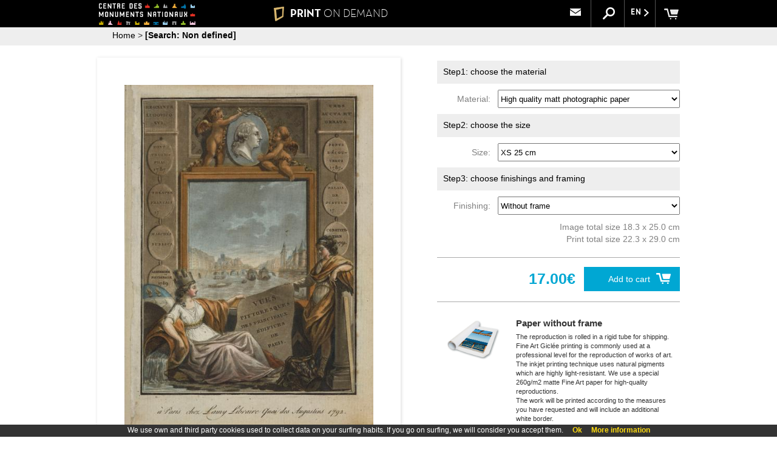

--- FILE ---
content_type: text/html;charset=UTF-8
request_url: https://www.reproductions.regards.monuments-nationaux.fr/web_product2.jsp?pic_id=3120
body_size: 14701
content:
<!DOCTYPE HTML>
<html>
<head>
	<title>Monuments Nationaux</title>
	<meta http-equiv="Content-Type" content="text/html; charset=utf-8"/>
	<meta property="og:image" content="img/web/gallery/03231.jpg"/>
	<meta property="og:title" content="La Ville de Paris et l'Architecture présentant les "Vues pittoresques", avec en arrière plan un tableau montrant un pont de Paris"/>
	
	<meta name="viewport" content="initial-scale=1.0, user-scalable=no" />
	
	<!-- stylesheets -->
	<link href="fonts/fonts.css" rel="stylesheet" type="text/css">
	<link href="js/web/chosen/chosen.css" rel="stylesheet" type="text/css">
	<link href="styles/web/styles.css" rel="stylesheet" type="text/css">
	<link href="styles/web/responsive.css" rel="stylesheet" type="text/css">
	<link href="styles/web/custom.css" rel="stylesheet" type="text/css">
	
	<link rel="stylesheet" href="js/magnific-popup/magnific-popup.css">
	
	
	<!-- scripts -->
	<script>
		var glstrError = "Unexpected error";
		
		function goBack()
		{
			if (window.history.length > 1)
				window.history.go(-1);
			else
				window.location.assign("index.jsp");
			
		}
	</script>
	
	<script type="text/javascript" src="js/web/jquery.min.js"></script>
	<script type="text/javascript" language="javascript" src="js/web/common.js"></script>
	<script type="text/javascript" language="javascript" src="js/web/jquery.cookie.js"></script>
	<script type="text/javascript" language="javascript" src="js/web/responsive_header.js"></script>
	<script type="text/javascript" language="javascript" src="js/web/product2.js"></script>
	<script type="text/javascript" language="javascript" src="js/web/share.js"></script>
	<script type="text/javascript" language="javascript" src="js/web/jquery.fancybox.pack.js"></script>
	<script type="text/javascript" language="javascript" src="js/web/custom.js"></script>
	<script type="text/javascript" language="javascript" src="js/web/chosen/chosen.jquery.js"></script>
	
	<script src="js/magnific-popup/jquery.magnific-popup.js"></script>
	
<script>
	$(window).load(function() {
		loadSizes(3120);
	});
	/*
	$(document).ready(function(){
		$(".chosen-select").chosen({disable_search_threshold: 20});		
	});*/
	</script>
</head>

<body>

  <div id="fb-root"></div>
	  
		  
	  
  <div id="main" class="buy_process">
  
<!-- Header -->
<script>
	var kioskPan = false;
</script>

<div id="header">
	<div id="header_top">
		<div id="header_icons">
			<div id="menu_button"><img src="img/web/menu_button.png"></div>
			<div class="wide_menu_icons">
				<div id="header_what_link" class="header_info_link" title="What is it?"><b>?</b><!-- What is it? --></div>
<div id="header_contact_link" class="header_info_link" title="Contact"><a href="#" data-mailto="support@museoteca.com"><img id="contact_icon" src="img/web/contact_icon.png"></a></div>
<div id="search_button"><img src="img/web/search_icon.png"></div><!-- 
			 --><div class="language_button">
					EN<img src="img/web/dropdown_indicator.png">
					<div id="language_dropdown">
							<div class="language_dropdown-item">
								<a class="language" href="https://www.reproductions.regards.monuments-nationaux.fr/web_product2.jsp?pic_id=3120&language=fr">FR</a>
							</div>
							</div>
				</div>
			</div>
			<div id="cart"><a id="cart_link" href="web_cart.jsp"><img id="cart_img" src="img/web/cart.png"><span class="cart"></span></a></div>
		</div>
		<div id="logoMuseo">
<a href="http://www.regards.monuments-nationaux.fr" target="_blank"><img id="logoMuseo_img" src="img/web/logo.png"></a>
</div>
		
    	<div id="logoPOD"><a href="web_index.jsp"><img id="logo_pod" src="img/web/pod_logo.png">PRINT <span class="fontLight">ON DEMAND</span></a></div>
	
		<div id="header_what" class="header_float">
			<div class="float_close">X</div>
			<div id="what_header_title">
				<div class="header_float_logoPOD">PRINT <span class="fontLight">ON DEMAND</span></div>
			</div>
			<div class="header_float_column"><b>What is it? </b><br/><br/>PRINT ON DEMAND is an on demand print service that allows you to order faithful image reproductions for your home.<br/><br/>Through a simple, effective system, print your artwork in a variety of sizes and with a wide range of materials, finishes and frames guaranteeing a high-definition digital copy.<br/><br/>True colour reproduction of the original is also guaranteed, as the extreme durability of the copy, due to the materials and technology used in the process.</div>
			<div class="header_float_column"><br/><br/><div class="column_number">1)</div><div class="column_text">Locate the images you like best</div><br/><div class="column_number">2)</div><div class="column_text">Select finish, size, quality of paper, framed... </div><br/><div class="column_number">3)</div><div class="column_text">Door to door shipping</div><br/><br/>Purchase these for yourself or for a gift, (high quality paper). You'll receive them at your address and you can enjoy them forever.</div>
			
		</div>		
			
		<div id="header_contact" class="header_float"></div>
	</div>
	<div id="buscador" class="dropdown">
		<form name="search" action="web_gallery.jsp">
  			<input id="searchInput" name="search" type="text" value=""> 
  			<img class="deleteIcon" src="img/web/clear_search.png" value="" onclick="clearSearch();" alt="Clear">
  			<input class="button" src="img/web/search_icon.png" value="Submit" alt="Search" type="image">
  		</form>
	</div>
	
</div>

<div id="header_bottom" class="custom_header_bottom">
	<div id="next_button_container">
		<div id="back_arrow"><a class="headerLink" href="web_index.jsp">Home</a> > <a class="headerLink" href="web_gallery.jsp?search="><span class="bold">[Search: Non defined]</span></a></div>
   	</div>
</div>

<script type="text/javascript" language="javascript" src="js/web/jquery.autocomplete.js"></script>
	<script>
		var options, a;
		jQuery(function(){
		   options = { serviceUrl:'web_suggest.jsp', appendTo: '#header', maxHeight: 550 };
		   a = $('#searchInput').autocomplete(options);
		}); 
	</script>
	
 <script>
	  (function(i,s,o,g,r,a,m){i['GoogleAnalyticsObject']=r;i[r]=i[r]||function(){
	  (i[r].q=i[r].q||[]).push(arguments)},i[r].l=1*new Date();a=s.createElement(o),
	  m=s.getElementsByTagName(o)[0];a.async=1;a.src=g;m.parentNode.insertBefore(a,m)
	  })(window,document,'script','//www.google-analytics.com/analytics.js','ga');
	
	  ga('create', 'UA-40709353-1', 'auto');
	  ga('send', 'pageview');
	</script>
	
<!-- Facebook Pixel Code -->
<script>
!function(f,b,e,v,n,t,s)
{if(f.fbq)return;n=f.fbq=function(){n.callMethod?
n.callMethod.apply(n,arguments):n.queue.push(arguments)};
if(!f._fbq)f._fbq=n;n.push=n;n.loaded=!0;n.version='2.0';
n.queue=[];t=b.createElement(e);t.async=!0;
t.src=v;s=b.getElementsByTagName(e)[0];
s.parentNode.insertBefore(t,s)}(window,document,'script',
'https://connect.facebook.net/en_US/fbevents.js');
 fbq('init', '869820117093098'); 
fbq('track', 'PageView');
</script>
<noscript>
 <img height="1" width="1" 
src="https://www.facebook.com/tr?id=869820117093098&ev=PageView
&noscript=1"/>
</noscript>
<!-- End Facebook Pixel Code -->
<!-- Begin Cookie Consent -->
	<link href="styles/web/cookies.css" rel="stylesheet" type="text/css"> 
	<script type="text/javascript" src="js/web/cookieconsent.js"></script>
	<script>
			cookieConsent_Init("We use own and third party cookies used to collect data on your surfing habits. If you go on surfing, we will consider you accept them.","Ok","More information","web_conditions_policy.jsp#cookies");
			

	</script>
	<!-- End Cookie Consent --><!-- Content -->
   	<div id="site_content" class="buy_process">
   	
   	<form id="product_form" action="web_product_addtocart.jsp">
   		<input type="hidden" name="pic_id" value="3120">
   		
   		<div id="product_container">  
   		
   		

   				
				<div id="preview">
					<div id="preview_wrapper">
						<div id="preview_build">						
							<div id="preview_build_nw"></div>
							<div id="preview_build_n"></div>
							<div id="preview_build_ne"></div>
							<div id="preview_build_e"></div>
							<div id="preview_build_w"></div>
							<div id="preview_build_se"></div>
							<div id="preview_build_s"></div>
							<div id="preview_build_sw"></div>
							<div id="preview_build_side"></div>
							<div id="preview_build_img"></div>
							<div id="preview_build_glass"></div>
							<img id="preview_img" class="preview" src="img/web/images/03231.jpg" id="preview_img" href="img/web/images/03231.jpg">
						</div>
						<div id="preview_build_effect"></div>
					</div>
					
					<input type="hidden" id="pic_id" value="3120">
					<p class="overlay title">La Ville de Paris et l'Architecture présentant les "Vues pittoresques", avec en arrière plan un tableau montrant un pont de Paris<br/>
					<a href="web_gallery.jsp?search=Paillé, Jean-Luc"><span class="author">Paillé, Jean-Luc</span></a></p>

					<div id="picture_text" class="title">
					
<div id="product_tags">
<a href="web_gallery.jsp?tag=true&search=Paillé, Jean-Luc" style="text-decoration: underline">Paillé, Jean-Luc</a>&nbsp;
<a href="web_gallery.jsp?tag=true&search=Janinet, Jean-François" style="text-decoration: underline">Janinet, Jean-François</a>&nbsp;
<a href="web_gallery.jsp?tag=true&search=France" style="text-decoration: underline">France</a>&nbsp;
<a href="web_gallery.jsp?tag=true&search=Île-de-France" style="text-decoration: underline">Île-de-France</a>&nbsp;
<a href="web_gallery.jsp?tag=true&search=Paris" style="text-decoration: underline">Paris</a>&nbsp;
<a href="web_gallery.jsp?tag=true&search=putto" style="text-decoration: underline">putto</a>&nbsp;
<a href="web_gallery.jsp?tag=true&search=portrait" style="text-decoration: underline">portrait</a>&nbsp;
<a href="web_gallery.jsp?tag=true&search=frontispiece" style="text-decoration: underline">frontispiece</a>&nbsp;
<a href="web_gallery.jsp?tag=true&search=architectural decor" style="text-decoration: underline">architectural decor</a>&nbsp;
<a href="web_gallery.jsp?tag=true&search=allegory" style="text-decoration: underline">allegory</a>&nbsp;
<a href="web_gallery.jsp?tag=true&search=Paris (allegory)" style="text-decoration: underline">Paris (allegory)</a>&nbsp;
<a href="web_gallery.jsp?tag=true&search=Louis XVI (1754-1793)" style="text-decoration: underline">Louis XVI (1754-1793)</a>&nbsp;
<a href="web_gallery.jsp?tag=true&search=Capetian king of France" style="text-decoration: underline">Capetian king of France</a>&nbsp;
<a href="web_gallery.jsp?tag=true&search=Architecture (allegory)" style="text-decoration: underline">Architecture (allegory)</a>&nbsp;
<a href="web_gallery.jsp?tag=true&search=Prints and drawings" style="text-decoration: underline">Prints and drawings</a>&nbsp;
</div>
<div id="picture_text_desc">
						<p class='description_data'><span class='field'>Author(s) of the work photographed:</span><br><a href='web_gallery.jsp?tag=true&search=Janinet, Jean-François'>Janinet, Jean-François (1752-1814)</a></p><p class='description_data'><span class='field'>Technique(s) and material(s):</span><br>estampe/aquatinte/papier filigrané</p><p class='description_data'><span class='field'>Author of the shot:</span><br><a href='web_gallery.jsp?tag=true&search=Paillé, Jean-Luc'>Paillé, Jean-Luc (1960-....)</a></p><p class='description_data'><span class='field'>Credit(s) photographic(s):</span><br>© Reproduction Jean-Luc Paillé / CMN</p></div>
</div>				
				</div>
				
				<div id="selection">

<div class="product_step">Step1: choose the material</div>
					<div class="options">
							<label class="group1">Material:&nbsp;&nbsp;</label>
							<select class="product_options chosen-select" id="product_media" name="product_media" onchange="loadSizes(3120)">
<option value="1">High quality matt photographic paper</option>
<option value="2">Canvas FineArt giclée</option>
</select>
					</div>
					<div class="product_step">Step2: choose the size</div>
					<div class="options">
							<label class="group1">Size:&nbsp;&nbsp;</label>
							<select class="product_options chosen-select" id="product_size" name="product_size" onchange="loadFinish(3120)">
<option value="1">XS 25 cm</option>
<option value="2">S 40 cm</option>
<option value="3">M 50 cm</option>
<option value="4">L 70 cm</option>
<option value="5">XL 80 cm</option>
</select>
					</div>
					<div class="product_step">Step3: choose finishings and framing</div>
					<div class="options">
							<label class="group1">Finishing:&nbsp;&nbsp;</label>
							<select class="product_options chosen-select" id="product_finish" name="product_finish" onchange="loadProduct(3120)">
<option value="1">Without frame</option>
<option value="7">Frame in natural wood</option>
<option value="8">Frame in dark wood</option>
<option value="9">Frame in black wood</option>
</select>
					</div>
					<div id="size_text">Image total size 18.3 x 25.0 cm<br/>Print total size 22.3 x 29.0 cm</div>
					<hr class="selection">
					<a class="add_to_cart" href="javascript:addToCart()"><div id="add_to_cart">Add to cart<img id="basket" src="img/web/basket.png"></div></a>
					<div id="selection_price">17.00€&nbsp;&nbsp;</div>
					<div class="clear">
				</div>
				<div id="description">
					<hr class="description">
					<div id="description_image"><img src="img/web/products/description_EMFL.png" id="description_img"></div>
					<div id="description_text">
						<b>Paper without frame</b><br/>The reproduction is rolled in a rigid tube for shipping.<br/>Fine Art Giclée printing is commonly used at a professional level for the reproduction of works of art. The inkjet printing technique uses natural pigments which are highly light-resistant. We use a special 260g/m2 matte Fine Art paper for high-quality reproductions.<br/>The work will be printed according to the measures you have requested and will include an additional white border.</div>
					<div class="clear"><br></div>
				</div>

			</div>
				
		  </div>
		  </form>
		  <!-- <hr class="selection">
		  <div id="image_info">
		  	<div id="image_info_img_container">
		  		<img id="image_info_img" src="img/web/images/03231.jpg">
		  	</div>
		  </div> -->
		  
		</div>
		
	</div>
	
<!-- Footer -->
  <div id="footer">
  	These products are exclusive and original which reproduce with maximum faithfulness to the originals. They are the only official products and publications.<br><a class="conditions" target="_blank" href="web_conditions.jsp">Terms and Conditions</a>, <a class="conditions" target="_blank" href="web_conditions_policy.jsp">Legal</a> &amp; <a class="conditions" target="_blank" href="web_conditions_policy.jsp#cookies">Cookies policy</a>. All rights reserved </div></body>

</html>



--- FILE ---
content_type: text/html;charset=UTF-8
request_url: https://www.reproductions.regards.monuments-nationaux.fr/web_product_loadproducts.jsp?pic_id=3120&med_id=1&for_id=-1&mfi_id=-1
body_size: 2987
content:
{"data":[{"sizes":[{"for_name":"B4","for_id":1,"for_available":true,"for_width":250,"for_height":250,"for_marginout":true,"formatText":"XS 25 cm","for_marginsize":8},{"for_name":"B3","for_id":2,"for_available":true,"for_width":400,"for_height":400,"for_marginout":true,"formatText":"S 40 cm","for_marginsize":8},{"for_name":"B2","for_id":3,"for_available":true,"for_width":500,"for_height":500,"for_marginout":true,"formatText":"M 50 cm","for_marginsize":8},{"for_name":"B1","for_id":4,"for_available":true,"for_width":700,"for_height":700,"for_marginout":true,"formatText":"L 70 cm","for_marginsize":8},{"for_name":"B0","for_id":5,"for_available":true,"for_width":800,"for_height":800,"for_marginout":true,"formatText":"XL 80 cm","for_marginsize":8}],"finish":[{"mfi_name":"FL","mfi_id":1,"mfi_marginadd":0,"mediaFinishText":"Without frame","mfi_order":0,"mfi_idlcd":"","mfi_available":true,"mfi_margin":8,"mfi_margintext":true},{"mfi_name":"MD","mfi_id":7,"mfi_marginadd":0,"mediaFinishText":"Frame in natural wood","mfi_order":7,"mfi_idlcd":"","mfi_available":true,"mfi_margin":10,"mfi_margintext":true},{"mfi_name":"ME","mfi_id":8,"mfi_marginadd":0,"mediaFinishText":"Frame in dark wood","mfi_order":8,"mfi_idlcd":"","mfi_available":true,"mfi_margin":10,"mfi_margintext":true},{"mfi_name":"MF","mfi_id":9,"mfi_marginadd":0,"mediaFinishText":"Frame in black wood","mfi_order":9,"mfi_idlcd":"","mfi_available":true,"mfi_margin":10,"mfi_margintext":true}],"sizeDescription":"Image total size 18.3 x 25.0 cm<br/>Print total size 22.3 x 29.0 cm","productImage":"img/web/products/description_EMFL.png","productInfo":"<b>Paper without frame</b><br/>The reproduction is rolled in a rigid tube for shipping.<br/>Fine Art Giclée printing is commonly used at a professional level for the reproduction of works of art. The inkjet printing technique uses natural pigments which are highly light-resistant. We use a special 260g/m2 matte Fine Art paper for high-quality reproductions.<br/>The work will be printed according to the measures you have requested and will include an additional white border.","picture":{"pic_showprintmarks":false,"pic_origin_id":"03231","pic_id":3120,"customName":"","pic_title":"La Ville de Paris et l'Architecture présentant les \"Vues pittoresques\", avec en arrière plan un tableau montrant un pont de Paris","pic_description":"CMN_jlpw15_0541","pic_available":true,"pic_author":"Paillé, Jean-Luc","pic_gal_id":39,"pic_copy":"","pic_footR":"","pic_footL":"© Reproduction Jean-Luc Paillé / CMN","pic_royal":"","pic_year":"","pic_width":476,"pic_height":650,"pic_lastupdate":1478161699513,"pic_folder":"","pic_art_id":1,"pic_mus_museum":"monuments","pic_original_width":0,"pic_original_height":0,"technique":"","period":"","pic_customfields":null,"pic_showPrintMarks":false,"pic_gal_id2":-1,"pic_createtime":0},"price":1700,"medias":null,"productKey":"EMFL","priceText":"17.00€&nbsp;&nbsp;","currentMedia":1,"currentSize":1,"currentFinish":1}],"error":null}

--- FILE ---
content_type: text/css
request_url: https://www.reproductions.regards.monuments-nationaux.fr/fonts/fonts.css
body_size: 3697
content:
@font-face {
    font-family: 'FontLight';
    src: url('neutratext-lightalt-webfont.eot');
    src: url('neutratext-lightalt-webfont.eot?#iefix') format('embedded-opentype'),
    	 url('neutratext-lightalt-webfont.svg#FontLight') format('svg'),
         url('neutratext-lightalt-webfont.woff') format('woff'),
         url('neutratext-lightalt-webfont.ttf') format('truetype');
    font-weight: normal;
    font-style: normal;
}

@font-face {
    font-family: 'FontRegular';
    src: url('neutra_text_sc-webfont.eot');
    src: url('neutra_text_sc-webfont.eot?#iefix') format('embedded-opentype'),
    	 url('neutra_text_sc-webfont.svg#FontRegular') format('svg'),
         url('neutra_text_sc-webfont.woff') format('woff'),
         url('neutra_text_sc-webfont.ttf') format('truetype');
    font-weight: normal;
    font-style: normal;
}

@font-face {
    font-family: 'FontBold';
    src: url('neutra_text_tf_sc_alt_bold-webfont.eot');
    src: url('neutra_text_tf_sc_alt_bold-webfont.eot?#iefix') format('embedded-opentype'),
    	 url('neutra_text_tf_sc_alt_bold-webfont.svg#FontBold') format('svg'),
         url('neutra_text_tf_sc_alt_bold-webfont.woff') format('woff'),
         url('neutra_text_tf_sc_alt_bold-webfont.ttf') format('truetype');
    font-weight: normal;
    font-style: normal;
}

@font-face{
	font-family:'Marianina';
	src:url('MarianinaFY-Light.eot');
	src:url('MarianinaFY-Light.eot?#iefix') format('embedded-opentype'),url('MarianinaFY-Light.woff') format('woff'),url('MarianinaFY-Light.ttf') format('truetype'),url('MarianinaFY-Light.svg#Marianina FY Light') format('svg');
	font-weight: 300;
	font-style: normal;
}

@font-face{
	font-family:'Marianina';
	src:url('MarianinaFY-Regular.eot');
	src:url('MarianinaFY-Regular.eot?#iefix') format('embedded-opentype'),url('MarianinaFY-Regular.woff') format('woff'),url('MarianinaFY-Regular.ttf') format('truetype'),url('MarianinaFY-Regular.svg#Marianina FY Regular') format('svg');font-weight:400;font-family:'Marianina';src:url('MarianinaFY-Regular.eot');src:url('MarianinaFY-Regular.eot?#iefix') format('embedded-opentype'),url('MarianinaFY-Regular.woff') format('woff'),url('MarianinaFY-Regular.ttf') format('truetype'),url('MarianinaFY-Regular.svg#Marianina FY Regular') format('svg');
	font-weight: normal;
	font-style: normal;
}

@font-face{
	font-family:'Marianina';
	src:url('MarianinaFY-Bold.eot');
	src:url('MarianinaFY-Bold.eot?#iefix') format('embedded-opentype'),url('MarianinaFY-Bold.woff') format('woff'),url('MarianinaFY-Bold.ttf') format('truetype'),url('MarianinaFY-Bold.svg#Marianina FY Bold') format('svg');font-weight:700;font-family:'Marianina';src:url('MarianinaFY-Bold.eot');src:url('MarianinaFY-Bold.eot?#iefix') format('embedded-opentype'),url('MarianinaFY-Bold.woff') format('woff'),url('MarianinaFY-Bold.ttf') format('truetype'),url('MarianinaFY-Bold.svg#Marianina FY Bold') format('svg');
	font-weight: bold;
	font-style: normal;
}

@font-face{
	font-family:'MarianinaWdFy';
	src:url('MarianinaWdFY-Regular.eot');
	src:url('MarianinaWdFY-Regular.eot?#iefix') format('embedded-opentype'),url('MarianinaWdFY-Regular.woff') format('woff'),url('MarianinaWdFY-Regular.ttf') format('truetype'),url('MarianinaWdFY-Regular.svg#Marianina Wd FY Regular') format('svg');font-weight:400;font-family:'Marianina Wd';src:url('MarianinaWdFY-Regular.eot');src:url('MarianinaWdFY-Regular.eot?#iefix') format('embedded-opentype'),url('MarianinaWdFY-Regular.woff') format('woff'),url('MarianinaWdFY-Regular.ttf') format('truetype'),url('MarianinaWdFY-Regular.svg#Marianina Wd FY Regular') format('svg');
	font-weight:normal;
	font-style: normal;
}



--- FILE ---
content_type: text/css
request_url: https://www.reproductions.regards.monuments-nationaux.fr/styles/web/styles.css
body_size: 12019
content:
div.overlay {
	width:170px;
	height:40px;
}

p.overlay {
	font-family: 'FontBold', arial, helvetica, sans-serif;

	font-size: 13px;
	text-align:left;
	margin-right:5px;
	/*margin-left:10px;
	margin-top:10px;*/
	margin-left:0px;
	margin-top: 5px;
}

/* -------- Index -------- */

div.index_overlay {
	position:absolute;
	z-index:10;
	width:170px;
	height:85px;
	top:375px;
	left:0px;
	background: url(../../img/web/image_transparent.png);
}

p.index_overlay {
	font-family: 'FontBold', arial, helvetica, sans-serif;

	font-size: 16px;
	text-align:left;
	margin-right:5px;
	margin-left:10px;
	margin-top:10px;
}


/* -------- Gallery -------- */

#gallery_container, #product_container, #order_step_container, #error_container {
	display:inline-block;
	margin:auto;
	margin-top:10px;
}

#order_step_container {
	margin-top:20px;
}

div.gallery {
	position:relative;
	float:left;
	margin:10px;
	width:170px;
	height:auto;
}

div.one_galleries {
	width:600px;
}

div.two_galleries {
	width:300px;
}

div.three_galleries {
	width:200px;
}

#paginator {
	margin: 5px;
}

img.index_img {
	height: 460px;
	-moz-box-shadow: 0 0 15px 0 #999999;
	box-shadow: 0 0 15px 0 #999999;
	-webkit-box-shadow: 0 0 15px 0 #999999;
}

img.thumbnail {
	height:170px;
	-moz-box-shadow: 0 0 15px 0 #999999;
	box-shadow: 0 0 15px 0 #999999;
	-webkit-box-shadow: 0 0 15px 0 #999999;
}

p.title {
	font-family: 'FontRegular', arial, helvetica, sans-serif;
	font-size: 11px;
	line-height: 140%;
}

span.author {
	color:#A88E59;
}

div.overlayGallery {
	top:105px;
}

.bold {
	font-family: 'FontBold', arial, helvetica, sans-serif;
}

span.pathNormal {
	font-family: 'FontRegular', arial, helvetica, sans-serif;

}

/* -------- Product -------- */

#preview {
	position:relative;
	float:left;
	/*width:400px;*/
	text-align:center;
}

img.preview {
	/*border: 1px solid #AAAAAA;
	-moz-box-shadow: 0 0 15px 0 #999999;
	-webkit-box-shadow: 0 0 15px 0 #999999;*/
}

#selection {
	position:relative;
	float:left;
	width:400px;
	text-align:right;
}

div.product_step {
	text-align:left;
	width:390;
	height:28px;
	background:#EFEFEF;
	padding:10px;
	padding-bottom:0px;
}

label.group1 {
	color:#808080;
	width:200px;
}

div.options {
  	color:#434242;
  	padding-top: 10px; 
  	padding-bottom: 10px; 
  	width: 400px;
}

#product_tags{
	text-align: center;
	margin-left: 10px;
	margin-right: 10px;
}

select.product_options {
	width:300px;
	max-width: 205;
}

#size_text {
	font-size: 14px;
	color:#808080;
}

hr.selection {
	height: 2px;
	border: 0px;
	color: #D7B56D;
	background-color:: #D7B56D;
	margin-top:20px;
	margin-bottom:10px;
}

span.selection_price {
	float:left;
	margin-left:100px;
	font-size: 25px;
	color: #7A200A;
}

#add_to_cart {
	position:relative;
	float:right;
}

a.add_to_cart {
	text-decoration:underline;
	position:relative;
	top:4px;
}

#description {
	display:block;
	float:left;
	clear:both;
	margin-top:20px;
	width:100%;
}

hr.description {
	height: 1px;
	border: 0px;
	color: #AAAAAA;
	background-color: #AAAAAA;
	margin-bottom:10px;
}

a.underlined{
	text-decoration: underline;
}

#description_image {
	position:relative;
	float:left;
	width:300px;
}

#description_text {
	font-size:12px;
	text-align:left;
	margin-left:100px;
	float:right;
	width:400px;
}

/* ---------- Cart ---------*/

ul.step {
	list-style: none;
	margin: 0px;
	padding: 0px;
	/*margin-top:10px;*/
}

ul.step li {
	height: 40px;
	float: left;
	width: 200px;
	text-align: center;
	background: transparent url('../../img/web/step_standar.png') no-repeat bottom center;
}

ul.step li.step_first {
	background: transparent url('../../img/web/step_first_standar.png') no-repeat bottom center;
}

ul.step li.step_current {
	background: transparent url('../../img/web/step_current.png') no-repeat bottom center;
	font-family: 'FontBold', arial, helvetica, sans-serif;
}

ul.step li.step_last {
	background: transparent url('../../img/web/step_last_standar.png') no-repeat bottom center;
}

ul.step li.first_current {
	background: transparent url('../../img/web/step_first_current.png') no-repeat bottom center;
	font-family: 'FontBold', arial, helvetica, sans-serif;
}

ul.step li.last_current {
	background: transparent url('../../img/web/step_last_current.png') no-repeat bottom center;
	font-family: 'FontBold', arial, helvetica, sans-serif;
}

#cart_product_container {
	width:800px;
	margin:auto;
	clear:both;
	margin-top:40px;
}

div.cart_product {
	height:100px;
}

hr.cart_line {
	clear:both;
	margin-top:10px;
}

#price_container {
	text-align:right;
	padding:0px;
}

img.unit_button {
	position:relative;
	top: 3px;
}

#cart_price_detail_container {
	position:relative;
	width:850px;
	margin:auto;
	margin-top:20px;
}

#price_detail {
	position:relative;
	float:right;
	margin-right:25px;
	text-align:right;
}

#delivery_destination {
	font-family: 'FontRegular', arial, helvetica, sans-serif;
	text-decoration:underline;
}

hr.cart_total {
	height: 2px;
}

div.select_fix {
	position:relative;
	top:3px;
} 

#cart_country_select {
	width:200px;
	margin-right: 10px;
	padding:0px;
}

div.new_line {
	position:relative;
	clear:both;
}

#back_arrow {
	position:relative;
	float:left;
}

#next_button_container {
	position:relative;
	margin: auto;
	top: 5px;
}

#total_price {
	position:relative;
	float:right;
	margin-right:20px;
	top:5px;
}

#next_button {
	float:right;
	font-family: 'FontRegular', arial, helvetica, sans-serif;
	background: #7A200A;
	position:relative;
	color:#FFFFFF;
	padding: 4px 5px 6px 70px;
	width:120px;
}
	
/* ---------- Login ---------*/	
	
#login_container {
	display:inline-block;
	margin:auto;
	margin-top:30px;
}
	
#existing_user, #new_user {
	position:relative;
	float:left;
	margin:10px;
	border: 1px solid #CCCCCC;
	width: 350px;
	height:250px;
	text-align:left;
}

div.login_title {
	width:340px;
	height: 30px;
	background: #CCCCCC;
	padding-top:10px;
	padding-left:10px;
	font-family: 'FontBold', arial, helvetica, sans-serif;
}

div.login_text {
	font-size: 14px;
	padding: 10px;
}

div.login_email {
	margin-top:10px;
}

label.title {
	font-family: 'FontBold', arial, helvetica, sans-serif;
}

input.login {
	width: 320px;
}

div.login_button {
	position:relative;
	float:right;
	font-family: 'FontBold', arial, helvetica, sans-serif;
	background: #D7B56D;
	color:#FFFFFF;
	padding: 5px;
	width:150px;
	text-align:center;
	margin-right:10px;
}
	
a.forgot_pass {
	text-decoration:underline;
}

/* ---------- Data ---------*/

div.data_container {
	display:inline-block;
	margin:auto;
	margin-top:30px;
}
	
div.data_title {
	clear:both;
	text-align:left;
	font-family: 'FontBold', arial, helvetica, sans-serif;
	font-size: 14px;
	margin-bottom: 10px;
}

span.instructions {
	font-family: 'FontRegular', arial, helvetica, sans-serif;
	font-size:14px;
}

span.mandatory{
	color:#D7B56D;
	font-family: 'FontRegular', arial, helvetica, sans-serif;
	font-size:12px;
}

div.data {
	padding-right:12px;
	height:50px;
	padding-top:10px;
	position: relative;
}

label.data_title {
	width: 100%;
	font-size:12px;
}

input.data {
	width:100%;
}

#country_select {
	width:60%;
	margin:0px;
	float:left;
}

#country_delivery_price {
	position:absolute;
	top:30px;
	right: 10px; 
	padding: 0px;
	margin: 0px;
	text-align:right;	
	font-size:13px;
}

#comments {
	width:100%;
	height: 80px;
	padding:5px;
	border: 1px solid #CCCCCC;
	resize:none;
}

#data_checkbox_container {
	font-family: 'FontRegular', arial, helvetica, sans-serif;
	margin:auto;
	margin-top:10px;
	font-size: 14px;
}

#billing_data_container {
	display:inline-block;
	margin-top:10px;
}

.lopd{
	text-align: left;
	margin-top: 10px;
}

.lopd a{
	text-decoration: underline;
}

/* ---------- Payment ---------*/

#payment_section_container {
	display:inline-block;
	margin:auto;
	margin-top:10px;
}

#conditions {
	margin-top:10px;
	font-family: 'FontRegular', arial, helvetica, sans-serif;
	font-size:12px;
}

a.conditions {
	text-decoration:underline;
}

#conditions_check {
	position:relative;
	top:1px;
}

div.payment_titles {
	font-family: 'FontBold', arial, helvetica, sans-serif;
	color:#7A200A;
	/*color:#D7B56D;*/
	font-size:14px;
}

img.payment_icon {
	padding:10px;
}

#payment_buttons_container {
	margin: 0 auto;
	width: 100%;
}

#creditCard_payment {
		
}

#transfer_info {
	display:none;
	line-height: 20px;	
	font-size: 14px;
}

span.transferHL {
	font-family: 'FontBold', arial, helvetica, sans-serif;
}

div.payment_price_total {
	width:120px;
	font-size: 15px;
	text-align:right;
	font-family: 'FontBold', arial, helvetica, sans-serif;
}

/* ---------- Error ---------*/

#error_container {
	color:#7A200A;
	font-family: 'FontBold', arial, helvetica, sans-serif;
	margin-top:40px;
}

div.error {
	font-family: 'FontBold', arial, helvetica, sans-serif;
	color:#7A200A;
	font-size: 11px;
	height:auto;
	margin-top:5px;
}

/* ---------- Conditions ---------*/

#conditions_container {
	font-size: 14px;
	text-align:left;
	width:800px;
	margin:auto;
	margin-bottom:20px;
}

div.conditions_title {
	font-family: 'FontBold', arial, helvetica, sans-serif;
	margin:10px;
	margin-top:20px;
}

p.conditions_title {
	font-family: 'FontBold', arial, helvetica, sans-serif;
}

/* -------------- Success ---------- */
#success_container {
	margin-top:60px;
}

#thankyou_title {
	color:#D7B56D;

}
/* ---------- Footer ---------*/

#footer {
	width: 100%;
	clear:both;
	position:relative;
	text-align:center;
	margin-top:-40px; /* negative value of footer height */
 	font-size: 12px;
 	color: #AAAAAA;
 	width:950px;
 	height:40px;
 	background: #FFFFFF;
 	padding-top:20px;
}
/* ---------------------- */   

/* ---- Autocomplete -----*/


.autocomplete-suggestions {
    border: 1px solid rgb(153, 153, 153);
    background: none repeat scroll 0% 0% rgb(255, 255, 255);
    overflow: auto;
}

.autocomplete-suggestion {
    padding: 2px 5px;
    white-space: nowrap;
    overflow: hidden;
    text-overflow: ellipsis;
    cursor: default;
}

.autocomplete-selected {
    background: none repeat scroll 0% 0% rgb(240, 240, 240);
}

#picture_text {
	text-align: left; 
	padding-left: 10px; 
	padding-right: 10px; 
	font-size: 12px;
	text-overflow: initial;
	white-space: normal;
	
}

div#finish_popup_container {
	position: fixed;
	z-index: 9999;
	width: 100%;
	height: 100%;
	top: 0;
	left: 0;
	display: none;
}

div#finish_popup_bg {
	position: absolute;
	width: 100%;
	height: 100%;
	top: 0;
	left: 0;
	background: #666;
	opacity: 0.5;
}

div#finish_popup {
	position: relative;
	height: 250px;
	
	width: 450px;
	left: 50%;
	max-width: 90%;
	transform: translateX(-50%);
	
	top: 150px;
	background: #fff;
	opacity: 1;
	border: 3px solid #ccc;
	text-align: center;
	display: none;
}

div#finish_popup_text {
	font-family: 'FontLight', arial, helvetica, sans-serif;
	font-size: 26px;
	margin-top: 40px;
}

div#finish_popup_button {
	font-family: 'FontLight', arial, helvetica, sans-serif;
	font-size: 24px;
	position: relative;
	padding: 8px 15px 12px 15px;
	width: 120px;
	border: 1px solid #999;
	-webkit-box-shadow: 5px 5px 0px 0px #ccc;
	-moz-box-shadow: 5px 5px 0px 0px #ccc;
	box-shadow: 5px 5px 0px 0px r#ccc;
	margin: 0 auto;
	margin-top: 40px;
}


#price_detail .select_container_cart{
	float: left;
	margin-right: 20px;
	margin-top: 2px;
}

#price_detail .price_total{
	margin-top: 20px;
}



.chosen-single{
	background: none !important;
	border-radius: 0 !important;
	border: 1px solid #555 !important;
	color: #000 !important;	
	text-align: left !important;
}

.chosen-drop{
	border: 1px solid #555 !important;
	text-align: left !important;
}

.chosen-search-input{
	color: #444 !important;
}

.cart_text input[type="text"]{
	width: 150px;
	border: 1px solid #555;
	color: #000;
}

.discount{
	margin-top: 5px;
}

.discount_button{
	background: #00A7D3;
	color: #fff;
	font-size: 14px;
	text-align: center;
	padding: 5px;
	width: 70px;
	display: inline-block;
	cursor: pointer;
}

.discount_error{
    text-align: left;
    background-color: #f5d4d4;
    color: #ca0808;
    padding: 5px;
    display: inline-block;
    width: 260px;
}

--- FILE ---
content_type: text/css
request_url: https://www.reproductions.regards.monuments-nationaux.fr/styles/web/responsive.css
body_size: 30209
content:
html,body { 
	font-family: Arial, Helvetica, sans-serif;
	-webkit-font-smoothing: antialiased;
	height: 100%;
	min-height: 100%;
	margin: 0; 
  	padding: 0;
  	font-size: 14px;
  	color: #333333;
}

img { 
  	border: 0;
}

a, a:hover, a:visited { 
  	outline: none;
  	text-decoration: none;
  	color: #333;
}

#logoPOD a, #logoPOD a:hover, #logoPOD a:visited{
	color: #fff;
}  


#main {
	width: 100%;
	border: 0;
	margin: 0 auto;
	padding: 0;
	background: #FEFFFA;
	background: #fff;
	height: auto;
	min-height: 90%;
 	min-height: calc(100% - 65px);
	padding-top: 65px; /* altura del fixed header */
	z-index: 99;
}

#site_content {
	min-height:100%;
	max-width: 975px;
  	padding: 0;
  	margin: 0 auto;
  	text-align: center;
  	height: auto;
  	padding-bottom: 30px; /* altura del footer */
  	margin-top: 30px;
}

div.clear {
	clear:both;
}

/* ---- header changes ----*/

#header {
	position: fixed;
	padding: 0;
	border: 0;
	margin: 0 auto;
	width: 100%;
	height: auto;
	top: 0;
	left: 0;
	z-index: 999;
	padding-top: 10px;
	padding-bottom: 5px;
	height: 50px;
	background: #000;
	color: #fff;
}

#header_top {
	position: relative;
	float: none;
	max-width: 975px;
	width: auto;
	margin: 0 auto;
	padding-bottom: 5px;
}

#header_bottom {
position: fixed;
padding: 0;
margin: 0 auto;
width: 100%;
left: 50%;
transform: translate(-50%);
z-index: 100;
background: #eee;
height: 30px;
}

div.header_float {
	position: absolute;
	top: 30px;
	right: 0;
	border: 1px solid #ccc;
	background: #fff;
	z-index: 99;
	-moz-box-shadow: 0 0 15px 0 #999999;
	box-shadow: 0 0 15px 0 #999999;
	-webkit-box-shadow: 0 0 15px 0 #999999;
	color: #666;
}

div.header_float_column {
	display: inline-block;
	position: relative;
	max-width: 300px; 
	vertical-align: top;
	padding: 20px;
	line-height: 1.3;
}

img.header_float_logoMuseo_img {
	display: inline-block;
	padding: 10px 0 0 20px;
	max-width: 340px;
	max-height: 70px;
}

div.header_float_logoPOD {
	vertical-align: top;
	font-family: 'FontBold', arial, helvetica, sans-serif;
	font-size: 22px;
	margin: 10px 10px 0 20px;
}

div.float_close {
	position: relative;
	float: right;
	text-align: center;
	vertical-align: top;
	width: 30px;
	padding-top: 10px;
	cursor: pointer;
	z-index: 999;
}

hr.float {
	margin: 10px 10px 0 10px;
	color: #666;
}

div.column_number {
	display: inline-block;
	width: 30px;
	vertical-align: top;	
}

div.column_text {
	max-width: 270px;
	display: inline-block;
}

div.header_info_link {
	display: inline-block;
	position: relative;
	font-weight: bold;
	cursor: pointer;
	vertical-align: top;
	top: 1px;
  padding: 12px;
}

div.header_info_link a, div.header_info_link a:visited {
	text-decoration: none;
	color: #666;
}

#cart_fixed_header{
	position: fixed;
	top: 70px;
	max-width: 975px;
	width: 100%;
	z-index: 100;
	background: #fff;
	padding-bottom: 20px;
	border-bottom: 1px solid #aaa;
}

#cart_link span{
	color: #fff;
}

div#header_what {
	display: none;
	border: 0;
}

div#header_what_link {
	font-size: 16px;
	vertical-align: top;
	line-height: 1;
}

img#what_icon, img#contact_icon {
	position: relative;
	width: 18px;
}

div#what_header_title {
	position: relative;
	padding-bottom: 10px;
	border-bottom: 1px solid #ccc; 
	color: #666;
}

div#header_contact {
	display: none;
}

a.language {
	color: #fff;
}

#language {
	position:relative;
	display:inline-block;
	margin-right: 15px;
	top: -4px;
}

.language_button {
	position: relative;
	display: inline-block;
	cursor: pointer;
	vertical-align: top;
  padding: 12px;
  margin-right: 5px;
}

.dropdown_selected {
  background: #DDD;
  color: #333;
}

.language_button img {
	position: relative;
	display: inline-block;
	top: 2px;
	height: 12px;
	width: auto;
	margin-left: 5px; 
	vertical-align: top;
}

.dropdown {
	position: relative;
	top: 0;
	width: 100%;
	height: 100vh;
	margin: 0 auto;
	text-align: center;
	background: rgba(0, 0, 0, 0.9);
	color: #fff;
	vertical-align: top;
}

#buscador {
	display: none;
}

/*.language_button:hover {
	background:#DDD;
	color:#333;
}*/

#language_dropdown {
	position: absolute;
  padding: 10px 0;
  padding-top: 5px;
	top: 40px;
	left: 0;
	background:#DDD;
	color:#000;
	display: none;
}

.language_dropdown-item {
	display: inline-block;
	cursor: pointer;
   padding: 12px;
}

.language_dropdown-item a {
	color:#333;
}

#cart {
	margin-right: 15px;
	position: relative;
	display: inline-block;
	top: -2px;
}

span.cart {
	text-decoration: none;
	font-family: arial, helvetica, sans-serif;
	font-size: 18px;
	color: #fff;
}

span.cartPrice {
	color: #fff;
}

img#cart_img {
	position: relative;
	margin: 0;
}

#menu_button {
	position: relative;
	display: none;
}

#menu_button img {
	position: relative;
	width: 20px;
	top: -2px;
}

.wide_menu_icons {
	position: relative;
	display: inline-block;
}

#logoMuseo {
	display: inline-block;
	margin: 0 10px;
	max-width: 100%;
}

img#logoMuseo_img {
	display: block;
	width: 100%;
	max-width: 400px;
	max-height: 100px;	
}

img#logo_pod {
	position: relative;
	display: inline-block;
	height: 30px;
	vertical-align: top;
	margin-right: 10px;
}

span.fontLight {
	font-family: 'FontLight', arial, helvetica, sans-serif;
}

img.icon {
	position:relative;
	top:1px;
}

#logoPOD {
	position: absolute;
	float: none;
	font-family: 'FontBold', arial, helvetica, sans-serif;
	font-size: 24px;
	padding: 0;
	color: #fff;
	margin: 0 auto;
	width: auto;
	text-align: center;
	top: 7px;
	left: 50%;
	transform: translateX(-50%);
	z-index: 1;
}

#logoMuseo {
	display: inline-block;
	height: 45px;
	max-width: none;
	position: relative;
}

img#logoMuseo_img {
	max-height: 80%;
	width: auto;
	position: absolute;
	top: 50%;
	transform: translateY(-50%);
}

#header_icons {
	float:right;
	z-index: 99;
	vertical-align: top;
	margin-top: 3px;
}

#buscador {
	position: relative;
	width: 100%;
	margin:0;
	padding: 0;
	text-align: center;
	padding-top: 30px;
}

#search_button {
	position: relative;
	display:inline-block;
	cursor: pointer;
	top: -2px;
  padding: 12px;
}

#search_button img {
 	width: 20px;
}

input[type="text"]:focus {
	outline: 0;
}

img.deleteIcon {
    position: relative;
    top: 0;
    right: 30px;
    cursor: pointer;
}

input[type="text"],
input[type="Password"],
select.search {
	font-size: 14px;
	padding: 3px;
	border: 1px solid #FFF;
	background-color: transparent; 
	color: #fff;
}

.autocomplete-suggestions {
	color:#FFF;
	padding: 8px 0;
	border: 0;
	background: none;
	height: 100vh;
	font-size: 17px;
}

.autocomplete-suggestion {
	padding: 10px 0;
	padding-left: 15px;
}

.autocomplete-suggestion:hover {
	color: #333;
}

#searchInput {
	width: 500px;
	margin: 0;
  padding: 10px;
	padding-right: 30px;
 
}

input.button {
	position:relative;
	top:13px;
	margin-left:5px;
	width: 34px;

}

a.headerLink {
	color: #000;
}

.path_collection {
	color:#990000;
}

#next_button_container {
	position: relative;
	width: auto;
	height: 15px;
	max-width: 950px;
	margin: 0 auto;
	padding-top: 0;
}

#back_arrow {
	overflow: hidden;
	display: inline-block;
	text-overflow: ellipsis;
	white-space: nowrap;
	margin-left: 20px;
}

/* --- index changes ---- */

div.main_index {
	/*background-image:url(../../img/web/home/index_bg.jpg) !important;*/
	background-size: cover;
}

div#index_search {
	width: 100%;
	margin: 20px auto;
	margin-bottom: 30px;
}

div#index_search #indexSearchInput {
	border: 1px solid #333;
	width: 30vw;
	max-width: 300px;
	font-size: 14px;
	color:#999;
}

div#index_search img.deleteIcon {
	width: 15px;
	top: 2px;
}

div#index_search input.button {
	width: 30px;
	margin-left: 0;
	top: 10px;
	left: -5px;
}

#index_search .autocomplete-suggestions {
	background: #EEE;
	text-align: left;
}

#index_search .autocomplete-suggestion {
	color: #333;
	cursor: pointer;
}

#index_search .autocomplete-suggestion:hover {
	background: #CCC;
}

div#index_galleries_container {
	text-align: center;
	margin: 40px auto;
	position: relative;
	z-index: 99;
}

div.index_gallery {
	position: relative;
	display: inline-block;
	width: 220px;
	height: 340px;
	margin: 10px;
}

div.index_gallery_image_container {
	position: relative;
	width: 220px;
	height: 220px;
	padding: 0px;
	margin: 0px;
	overflow: hidden;
	background: #fff;
	
	-moz-box-shadow: 0 0 10px #aaa;
	-webkit-box-shadow: 0 0 10px #aaa;
	box-shadow: 0 0 10px #aaa;
	
}

div.image_fade {
	position: absolute;
	top: 0;
	left: 0px;
	width: 220px;
	height: 220px;
	overflow: hidden;
	opacity: 0;
}

img.index_gallery_image {
	position: absolute;
	width: 100%;
	height: auto;
	top: -15px;
	left: 0;
}

div.index_overlay {
	position: absolute;
	top: 220px;
	background: #fff;
	padding: 0px;
	margin: 0px;
	margin-top: 20px;
	border: 1px solid #9BA68B;
	width: 200px;
	font-family: 'FontLight', arial, helvetica, sans-serif;
	font-weight: normal;
	color: #333;
	text-align: left;
	font-size: 22px;
	padding-top: 10px;
	padding-left: 20px;
	
	-moz-box-shadow: 0 0 10px #aaa;
	-webkit-box-shadow: 0 0 10px #aaa;
	box-shadow: 0 0 10px #aaa;
}

div.index_overlay {
	position: absolute;
}

div#bg_bar_container {
	z-index: 1;
}

div.bg_bar {
	position: absolute;
	height: 125px;
	left: 0;
	
	background: #9BA68B;
    -ms-filter:"progid:DXImageTransform.Microsoft.Alpha(Opacity=70)";
    filter: alpha(opacity=70);
    opacity:.7;
    
}

img#loading {
	width: 31px;
}
	
div.loading {
	position: relative;
	float: left;
	margin: 10px;
	padding: 50px;
}
	
/* ---- new gallery ----*/

#gallery_container {
	background-color: transparent;
	height: auto;
	max-width: 975px;
	margin: 0 auto;
	text-align: center;
}

#gallery_container a {
	color:#666;
}

#items_loader {
	display: inline-block;
	padding: 0;
	margin: 10px auto;
	text-align: center;
}

.box { 
	width: 200px;
	height: 300px;
	position: relative; 
	float: left; 
	overflow: hidden;
	background: #fff;
	/*opacity:0;*/
}

img.thumb { 
	position: absolute; 
}

.image_crop {
	position: relative;
	display: inline-block; 
	overflow: hidden;
}

.dropshadow {
	/*-moz-box-shadow: 0 0 5px #AAA;
	-webkit-box-shadow: 0 0 5px #AAA;
	box-shadow: 0 0 5px #AAA;
	
	-moz-border-radius: 2px;
  	-webkit-border-radius: 2px;*/
  	
  	border: 1px solid #CCC;
  	cursor: pointer;
}

.box .title {
	position: relative;
	margin: 10px;
	text-align:left;
	font-size: 12px;
	line-height:17px;
	
	display: inline-block;
	text-overflow: ellipsis;
	white-space: nowrap;
	overflow: hidden;
}

span.author {
	color:#A88E59;
}

span.bold {
	font-family: Arial, Helvetica, sans-serif;
	font-weight: bold;
}

span.pathNormal {
	font-family: Arial, Helvetica, sans-serif;
	font-weight: normal;
}

#paginator {
	font-family: Arial, Helvetica, sans-serif;
	font-weight: lighter;
	position: fixed;
	font-size: 22px;
	width: 100%;
	color: #000;
}

.textscore {
	color: #000;
}

/* -------- Product --------- */

#preview {
	width: 500px;
	margin: 0px 60px 0px 0px;
	perspective: 1800px;
}

#preview_wrapper{
	position: relative;	
	perspective: 1800px;	
	left: 50%;
    transform: translateX(-50%);
	
}

#preview_build{
	position: absolute;
	z-index: 2;
	background: white;
	
}

#preview_build_glass{
	position: absolute;
	z-index: 3;
	display: none;
	transition: all .4s ease-in-out;
}

#preview.preview_finish_LB #preview_build_glass, #preview.preview_finish_MX #preview_build_glass {
	background-image: linear-gradient(117deg, rgba(255, 255, 255, 0) 0%, rgba(255, 255, 255, 0.808561) 14%, rgba(255, 255, 255, 0.167104) 34%, rgba(255, 255, 255, 0.0606618) 39%, rgba(255, 255, 255, 0) 100%);
	display: block;
	opacity: 0;
}

#preview.preview_finish_LB #preview_build:hover > #preview_build_glass, #preview.preview_finish_MX #preview_build:hover > #preview_build_glass {
	opacity: 0.9;
		
}


#preview_build_effect{
	position: absolute;
	z-index: 1;
	top: 1px;
}


#preview.preview_finish_FL #preview_build {
  box-shadow: 1px 1px 5px rgba(60, 60, 60, 0.2);
  }
  
#preview.preview_finish_LB #preview_build, #preview.preview_finish_MX #preview_build {
  box-shadow: 0px 1px 0 rgba(32, 32, 32, 0.05), 1px 2px 0 rgba(32, 32, 32, 0.05), 2px 3px 0 rgba(32, 32, 32, 0.05), 3px 4px 0 rgba(32, 32, 32, 0.05), 0px 0px 12px rgba(30, 30, 30, 0.1), 1px 1px 3px rgba(30, 30, 30, 0.17), 3px 2px 5px rgba(30, 30, 30, 0.15), 6px 3px 8px rgba(30, 30, 30, 0.12), 12px 5px 10px rgba(30, 30, 30, 0.1), 24px 10px 20px rgba(30, 30, 30, 0.1);
  transition: transform .4s ease-in-out;
  transform-style: preserve-3d;
  backface-visibility: hidden;
   
  }
  
#preview.preview_finish_LB #preview_build:hover, #preview.preview_finish_MX #preview_build:hover {
	transform: rotate3d(0, 1, 0, 30deg);
	
	
}

#preview.preview_finish_FL #preview_build_effect::before,
#preview.preview_finish_FL #preview_build_effect::after {
  content: '';
  position: absolute;
  bottom: 10px;
  width: 40%;
  height: 10px;
  box-shadow: 0 6px 18px rgba(0, 0, 0, 0.7);
  z-index: -1;
  transition: all .2s ease-in-out;
  }

#preview.preview_finish_FL #preview_build_effect::before {
  left: 15px;
  transform: skew(-5deg) rotate(-5deg); }

#preview.preview_finish_FL #preview_build_effect::after {
  right: 15px;
  transform: skew(5deg) rotate(5deg); }

#preview.preview_finish_FL #preview_build:hover ~ #preview_build_effect::before,
#preview.preview_finish_FL #preview_build:hover ~ #preview_build_effect::after {
  box-shadow: 0 2px 14px rgba(0, 0, 0, 0.4); }

#preview.preview_finish_FL #preview_build:hover ~ #preview_build_effect::before {
  left: 5px; }

#preview.preview_finish_FL #preview_build:hover ~ #preview_build_effect::after {
  right: 5px; }



img.preview {
	width: 100%;
}

p.overlay.title {
	/*margin-left:10px;*/
	margin: auto;
	text-align: center;
	margin-bottom: 20px;
	max-width: 400px;
	font-size: 1.1em;
	margin-top: 30px;
}

select.product_options{
	height:30px;
}

p.overlay.title span{
	font-size: 0.8em;
}

#picture_text{
	padding-bottom: 30px;
	padding-left: 40px;	
	padding-right: 40px;
}

#picture_text_desc{
	background: #eee;
    padding: 10px;
    margin-top: 20px;
    padding-top: 1px;
}

p.title {
	font-family: Arial, Helvetica, sans-serif;
	font-weight: normal;
	font-size: 12px;
}

#product_container {
	display: inline-block;
	margin-top: 20px;
	max-width: 100%;
}

.product_step.product_step_delivery{
	margin-top: 10px;
}

#selection {
	margin-top: 5px;
}

div#share_container {
	position: relative;	
	top: -15px;
	color: #808080;
}

img.share_icon {
	position: relative;
	margin: 2px;
	top: 10px;
}

hr.selection {
	clear: both;
	height: 1px;
	border: 0px;
	color: #AAAAAA;
	background-color: #AAAAAA;
	margin-bottom: 15px;
}

div.product_step {
	clear: both;
	background: #eee;
	color: #000;
}

img.unit_button {
	padding-left: 10px;
	padding-right: 10px;
}

div#selection_price {
	font-weight: bold;
	position: relative;
	float: right;
	font-size: 25px;
	color: #00A7D3;
	top: 5px;
}

div#add_to_cart {
	position: relative;
	float: right;
	background-color: #00A7D3;
	padding: 7px 15px 12px 40px;
	margin-bottom: 10px;
}

a.add_to_cart {
	color: #fff;
	top: 0px;
}

#description {
	margin-top: 0px;
}

#description_text {	
	margin: 0px;
	margin-left: 130px;
	line-height: 1.4;
	width: auto;
	font-size: 11px;
	margin-top: 20px;
	float: none;
	margin-right: 10px;
}

#description_text b{
	font-size: 15px;
	line-height: 2;
}

#description_image {
	width: 120px;
	margin-top: 20px;
}

#description_image img {
	max-width: 100%;
}

#size_text {
	line-height: 20px;
}

img#basket {
	position: relative;
	margin-left: 10px;
	top: 3px;
}

div#image_info_img_container {
	position: relative;
	float: left;
}

img#image_info_img {
	max-width: 300px;
	max-height: 450px;
}

/* --------- Contact ------- */
div.data_title {
	font-family: Arial, Helvetica, sans-serif;
	font-weight: bold;
	margin-left: 15px;
}

span.instructions {
	font-family: Arial, Helvetica, sans-serif;
	font-weight: normal;
}

span.mandatory {
	font-family: Arial, Helvetica, sans-serif;
	font-weight: normal;
	color: #7A200A;
}

div.data_container {
	width: 100%;
	margin: 20px auto;
	margin-top: 150px;
}

div#user_data_container {
	margin: 0 auto;
}

div.user_data_left, .user_data_right {
	display:inline-block;
	text-align:left;
	padding-right:12px;
	width: 45%;
	vertical-align: top;
}

#data_checkbox_container {
	font-family: Arial, Helvetica, sans-serif;
	font-weight: normal;
}

input.data {
	border: 1px solid #555;
	color: #000;
}

div#comments_container {
	height: auto;
}

#comments, #country_select {
	border: 1px solid #555;
	background-color: transparent;
}

div#bottom_next_button_container {
	margin-top: 20px;
	margin-bottom: 20px;
	height: auto;
}

div.billing_title {
	margin-top: 20px;	
}

div#billing_button {
	position: relative;
	float: right;
	font-family: Arial, Helvetica, sans-serif;
	font-weight: bold;
	background-color: #00A7D3;
	color: #fff;
	width: 210px;
	padding: 8px 10px 5px 0px;
	text-align: center;
	margin-right: 75px;
}
	

/* --------- Cart ----------- */

#order_step_container {
	margin-top: 30px;
	width: 100%;

}

#order_step{
	display: inline-block;
}

hr.cart_line{
	margin-top: 20px;
	margin-bottom: 20px;
}

ul.step li {
	width: 150px;
}

div.cart_product {
	height: auto;
	text-align: left;
}

div#cart_product_container {
	width: 100%;
	margin-top: 180px;
}

div.thumbnail_cart_container {
	display: inline-block;
	width: 100px;
	height: 100px;
	margin-right: 20px;
	margin-left: 20px;
	position: relative;
}

div.thumbnail_cart_container img{
	position: absolute;
	top: 50%;
	left: 50%;
	transform: translate(-50%, -50%);
	max-width: 100%;
	max-height: 100%;
}

img.thumbnail_cart {
	max-width: 100px;
	max-height: 100px;
}

div.img_data {
	display: inline-block;
	width: 250px;
	text-align: left;
	font-family: Arial, Helvetica, sans-serif;
	font-size: 12px;
	vertical-align: top;
	margin-right: 10px;
	margin-top: 15px;
}

#price_detail{
	margin-right: 20px;
}

div.title {
	text-overflow: ellipsis;
	white-space: nowrap;
	overflow: hidden;
}

div#actions_container {
	display: inline-block;
	vertical-align: top;
	margin-top: 10px;
}

#units_container {
	display: inline-block;
	margin-right: 20px;
	margin-top: 30px;
	
}

#delete_container {
	display: inline-block;
	margin-right: 20px;
	margin-top: 30px;
	vertical-align: top;
	font-weight: normal;
}

hr.cart_total{
	height: 1px;
}

#cart_price_detail_container{
	margin-top: 0;
}

#price_container {
	display: inline-block;
	margin-top: 42px;
	vertical-align: top;
	float: right;
	margin-right: 20px;
}

#cart_price_detail_container {
	display: inline-block;
	width: 100%;
	height: auto;
	margin-bottom: 40px;
}

#cart_country_select_container {
	display: inline-block;
}

span.cart_product_price {
	font-family: Arial, Helvetica, sans-serif;
	font-size: 20px;
}

div.cart_product_price {
	display: inline-block;
	font-family: Arial, Helvetica, sans-serif;
	font-size: 22px;
	width:100px;
	text-align:right;
}

span.cart_text {
	font-family: Arial, Helvetica, sans-serif;
	font-weight: bold;
	font-size: 14px;
}

div.cart_text {
	font-family: Arial, Helvetica, sans-serif;
	font-weight: bold;
	font-size: 14px;
}

div.cart_resume {
	display: inline-block;
	margin-top:5px;
	margin-right: 10px;
	min-width: 150px;
	text-align: left;
}

#cart_country_select {
	background-color: transparent;
	border: 1px solid #555;
	padding: 3px;
	margin-top: 0px;
}


#total_price {
	top: 8px;
}



#cart_next_button_container {
	margin-top: 10px;
	width: 100%;
}

#cart_back_arrow {
	position: relative;
	float: left;
	margin-left: 15px;
	text-align: left;
	margin-top: 10px;
	margin-bottom: 20px;
}

img.icon {
	top:3px;	
}

#next_button {
	font-family: Arial, Helvetica, sans-serif;
	font-weight: normal;
	background-color: #00A7D3;
	width: 210px;
	padding: 8px 10px 10px 0px;
	text-align: right;
}

ul.step li.first_current, ul.step li.step_current {
	font-family: Arial, Helvetica, sans-serif;
	font-weight: bold;
}

#cart_country_select {
	margin-right: 20px;	
}

.cart_product_price {
	font-family: Arial, Helvetica, sans-serif;
	font-weight: normal;	
}

div.error {
	font-family: Arial, Helvetica, sans-serif;
	font-weight: bold;
	margin-top: 0px;
}

/* ----------- Payment -----------*/


ul.step li.last_current {
	font-family: Arial, Helvetica, sans-serif;
	font-weight: bold; 
}

#conditions {
	font-family: Arial, Helvetica, sans-serif;
	font-weight: normal;
}

#section_title {
	margin-top:20px;
}

#transfer_payment {
	font-family: Arial, Helvetica, sans-serif;
	font-weight: bold;
}


div.payment_price {
	font-size: 16px;
}

span.transferHL {
	font-family: Arial, Helvetica, sans-serif;
	font-weight: bold;
	font-size: 16px;
}

div.payment_button {
	position:relative;
	display: inline-block;
	height:100px;
	width:150px;
}

#transfer_payment {
	position:absolute;
	font-weight: bold;
	top: 50%;
	left: 50%;
	transform: translate(-50%, -50%);
}

#payment_body{
	width: 800px;
	margin: auto;
	margin-top: 190px;
}

.payment_section_qr{
	position: relative;
}

.payment_section_text_qr{
	position: absolute;
    transform: translateX(-50%);
    left: 50%;
    font-size: 25px;
    font-weight: bold;
}


.payment_section_text_barcode{
    font-size: 25px;
    font-weight: bold;
}


div#payment_summary_container {
	margin: 20px auto;
	text-align: left;
	padding-left: 10px;
	padding-right: 10px;
	margin-top: 50px;
}

div.payment_data {
	font-family: Arial, Helvetica, sans-serif;
	font-weight: normal;
	font-size: 12px;
	display: inline-block;
	text-align:left;
	margin-right: 3%;
	vertical-align: top;
}

.right_title{
	text-align: right !important;
	margin-right: 0 !important;
}

div.payment_titles {
	font-family: Arial, Helvetica, sans-serif;
	font-weight: bold;
	color: #000;
	padding-left: 0px;
	margin-left: 10px;
	margin-right: 10px;
}

div.product_data {
	width:30%;
	margin-left: 0px;
}

div.description_data {
	width:30%;
}

div.payment_price {
	font-size: 16px;
}

div.payment_price_total {
	font-size: 20px;
}

a.conditions {
	color: #555;
}

div#billing_download {
	margin-top: 20px;
}

img#billing_download_img {
	margin:5px;	
	vertical-align: middle;
}

img.download_button_img {
	position: relative;
	top: -5px;
	left: 10px;	
}

span.underline {
	text-decoration: underline;
}

div.payment_price_total{
	width: auto;
	display: block;
}

/* ----------- Legal & Conditions ------------ */

div.conditions_title {
	font-family: Arial, Helvetica, sans-serif;
	font-weight: bold;
}

p.conditions_title {
	font-family: Arial, Helvetica, sans-serif;
	font-weight: bold;
}

#conditions_container {
	width: 90%;
	padding: 20px;
}

a.legal {
	color: #ccc;
	text-decoration: underline;
}

/* ---------- Order Status ---------*/

#order_status_container {
	display:inline-block;
	margin:auto;
	margin-top:30px;
	color: #808080;
}

span.status_date {
	font-size: 14px;
	font-family: Arial, Helvetica, sans-serif;
	font-weight: normal;
	
}

ul.status_step li {
	height: 120px;
	float: left;
	width: 150px;
	text-align: center;
}

div#payment_change_container {
	margin-top:20px;
	font-size: 15px;
	font-family: Arial, Helvetica, sans-serif;
	font-weight: bold;
	color: #7A200A;
}

	
div.user_data {
	display:inline-block;
	text-align:left;
	max-width:720px;
}


span.state_text {
	font-family: Arial, Helvetica, sans-serif;
	font-weight: normal;
	color: #000;
}

span.nota {
	font-size: 12px;
	color: #000;
	font-family: Arial, Helvetica, sans-serif;
	font-weight: normal;
}

div.change_payment_title {
	margin-top: 10px;
	font-size: 14px;
	color:#000;
	font-family: Arial, Helvetica, sans-serif;
	font-weight: bold;
}

img#change_payment {
	margin-top: 5px;
}

div#status_shipping_data {
	text-align: left;
	margin:0 auto;
	margin-top: 20px;
	max-width: 800px;
	line-height: 1.5;
	padding-left: 10px;
	padding-right: 10px; 
}

div#status_order_summary {
	max-width: 800px;	
	margin:0 auto;
	text-align: left;
	margin-top: 40px;
	padding-left: 10px;
	padding-right: 10px;
	margin-bottom: 30px;
}

div.order_status_step {
	display: inline-block;
	width: 146px;
	height: 100px;
	text-align: center;
	margin: 0;
	border: 0;
	padding: 0;
}

div.status_check {
	font-weight: bold;
	color: #000;
} 



ul.status_step li.status_check {
	color: #000;
	font-family: Arial, Helvetica, sans-serif;
	font-weight: bold;
}

ul.status_step li.status_received {
	background: transparent url('../../img/web/status_received.png') no-repeat bottom center;
}

ul.status_step li.status_paid_pending {
	background: transparent url('../../img/web/status_paid_pending.png') no-repeat bottom center;
}

ul.status_step li.status_paid {
	background: transparent url('../../img/web/status_paid.png') no-repeat bottom center;
}

ul.status_step li.status_process_pending {
	background: transparent url('../../img/web/status_process_pending.png') no-repeat bottom center;
}

ul.status_step li.status_process {
	background: transparent url('../../img/web/status_process.png') no-repeat bottom center;
}

ul.status_step li.status_sent_pending {
	background: transparent url('../../img/web/status_sent_pending.png') no-repeat bottom center;
}

ul.status_step li.status_sent {
	background: transparent url('../../img/web/status_sent.png') no-repeat bottom center;
}

div.status_title {
	font-weight: bold;
	margin-left: 10px;
}

.order_status_container{
	margin-left: 10px;
	margin-right: 10px;
}

div.status_product {
	display: inline-block;
	text-align: left;
	width: 35%;
	vertical-align: top;
}

div.status_description {
	display: inline-block;
	text-align: left;
	width: 35%;
	vertical-align: top;
}

div.status_units {
	width: 15%;
	display: inline-block;
	text-align: right;	
	vertical-align: top;
	overflow: hidden;
	text-overflow: ellipsis;
	white-space: nowrap;
	float: right;
	margin-right: 10px;
	
}

div.payment_product {
	margin-bottom: 10px;	
	
}

.payment_product .status_product{
	margin-left: 10px;
}

.payment_product .status_description{
	margin-left: 10px;
}


.float_right{
	float: right;
}

/* ---------- Error ---------*/


#error_container {
	font-family: Arial, Helvetica, sans-serif;
	font-weight: bold;
}

/* ---------- Footer ---------*/

#footer {
	clear:both;
	position: relative;
	width: auto;
	color: #aaa;
	padding: 0 0 5px 0;
	/*margin-top: -40px;*/
	padding-top: 5px;
	height: auto;
	font-size: 10px;
	padding-left: 20px;
	padding-right: 20px;
	
	background: #fff;
	border-top: 1px solid #aaa;
	/*-moz-box-shadow: 0 0 5px #AAA;
	-webkit-box-shadow: 0 0 5px #AAA;
	box-shadow: 0 0 5px #AAA;*/
}

/* ---------- REPONSIVE @media ---------*/
@media all and (max-width: 1000px) {
	hr.cart_line{
		margin: 20px;
	}
	
	#payment_summary_container .cart_line{
		margin-left: 0;
		margin-right: 0;
	}
	
	#status_shipping_data .cart_line{
		margin-left: 0;
		margin-right: 0;
	}
	
	#status_order_summary .cart_line{
		margin-left: 0;
		margin-right: 0;
	}

	
	#payment_body{
		width: 100%;
	}
	
	
}

@media all and (max-width: 1000px) {
	#preview, #selection, #description {
		margin: 0 auto;
		float: none;
	}
	
	#description_image {
		max-width: 100%;
		width: 100%;
		float: none;
		text-align: center;
		margin-top: 30px;
	}
	
	#description_image img{
		float: none;
		text-align: center;
	}
	
	#description_text {
		max-width: 90%;
		margin-left: 10px;
		margin-top: 10px;
		margin-bottom: 20px;
	}
	
	#picture_text_desc{
		display: none;
	}
}


@media all and (max-width: 860px) {
/*	#logoPOD {
		position: relative;
		display: inline-block;
		left:0;
		margin: 0;
		padding: 0;
		margin-left: 10px !important;
		vertical-align: top;	
	}*/
	
	#price_detail{
		margin-left: 25px;
	} 
	
	#price_detail .cart_resume{
		float: left;
	}
	
	#price_detail .select_container_cart{
		float: none;
		text-align: left;
		margin-top: 10px;
		margin-left: -8px;
	}
	
	div#actions_container{
		margin-left: 25px;
	}
	
	#units_container{
		margin-top: 2px;
		margin-right: 10px;
	}
	
	#delete_container{
		margin-top: 0px;
		margin-right: 10px;
	}
	
	#price_container{
		margin-top: 12px;
	}


}


@media all and (max-width: 650px) {
	#logoPOD {
		display: none;
	}
	
	#searchInput{
		width: 250px;
	}
	
}

@media all and (max-width: 620px) {
	ul.status_step li {
		width: 100px;
	}
	
	div.order_status_step {
		width: 116px;
	}
	
	div.order_status_step img {
		width: 120px;
	}
	
	
	
}

@media all and (max-width: 560px) {
	img.header_float_logoMuseo_img {
		max-width: 90%;
	}
	
	#back_arrow {
		/*display: none;*/
		margin-left: 10px;
		top: 0px;
	}
	
	
}

@media all and (max-width: 530px) {
	#selection {
		width: 90%;
	}
	
	div.options {
		width: 100%;
	}

	ul.step li {
		width: 130px;
	}
	
	#cart_country_select_container {
		width: 100%;
		margin-top: 10px;
	}
	
	#cart_country_select {
		margin-right: 0px;
	}
	
	div.user_data_left, .user_data_right {
		width: 90%;
	}
	
	#header_what_link{
		display: none;
	}
	
	#header_contact_link{
		display: none;
	}
	
	#cart_fixed_header{
		top: 60px;
	}	
	
	#total_price{
		width: 100%;
		text-align: right;
	}
	
	div.img_data{
		width: 200px;
	}
	
}


@media all and (max-width: 460px) {
	
	select.product_options {
		width: 70%;
	}
	
	#preview { 
		max-width: 90%;
	}
	
	img.preview {
		/*width: 100%;*/
		/*max-height: 50vh;*/
	}
	
	div#cart_product_container{
		margin-top: 200px;
	}
	
	#next_button{
		width: 50%;
	}
	
	#country_select{
		float: none;
	}
	
	#country_delivery_price{
		position: static;
		text-align: left;
		margin-top: 4px;
	}

	#data_checkbox_container{
		margin-left: 10px;
	}
	
	.lopd{
		margin-left: 10px;
	}
	

	
}

@media all and (max-width: 430px) {

	ul.step li {
		width: 100px;
	}
	
/*	
	div.payment_data {
		width:16%;
	}

	div.product_data {
		width:22%;
	}
	
	div.description_data {
		width:25%;
	}
	*/
	div.payment_price_total {
		width: auto;
		text-align: center;
		
		
	}
}

@media all and (max-width: 360px) {
	
	#logoPOD {
		font-size: 22px;	
	}
	
	img#logoMuseo_img{
		max-width: 150px;
	}
	
	div.img_data{
		width: 150px;
	}
	
	#searchInput{
		width: 180px;
	}
	
	
}

@media all and (max-width: 320px) {
	
	#buscador {
		margin-right: 0px;
	}
	
	select.product_options {
		width: 100%;
	}
	
	#selection {
		text-align: left;
	}
	
	#size_text {
		font-size: 11px;
	}
	

		
	div.cart_resume {
		min-width: 130px;
	}
	
	div.cart_product_price {
		width: 70px;
	}
	
	
	#cart_country_select {
		margin-right: 0px;
	}
	
	#status_order_summary {
		font-size: 12px;
	}
	
	div.description_data{
		width: 27%;
	}
	
	div.product_data{
		width: 27%;
	}
}

@media all and (max-width: 260px) {
	
	#logoPOD {
		font-size: 18px;
	}
}
